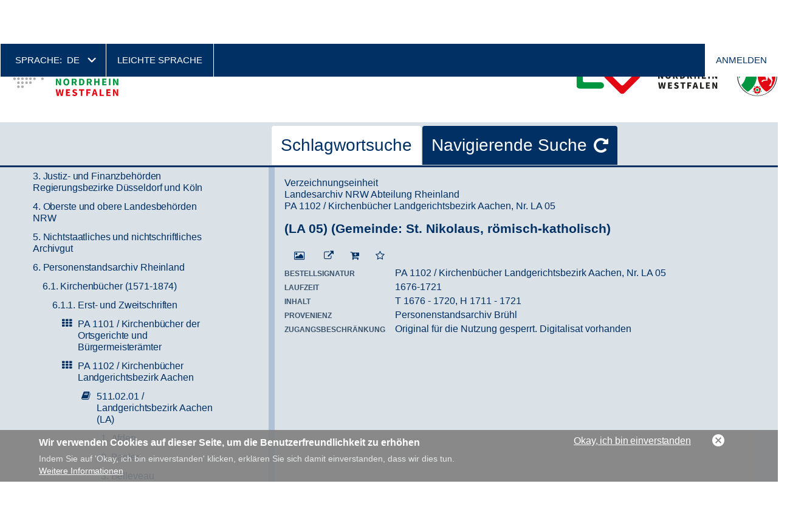

--- FILE ---
content_type: text/html; charset=UTF-8
request_url: https://www.archive.nrw.de/archivsuche?link=VERZEICHUNGSEINHEIT-Vz_276e62ea-c57d-4762-89bb-3663b6b42edc
body_size: 5337
content:
<!DOCTYPE html>

<html lang="de" dir="ltr" prefix="og: https://ogp.me/ns#">
<head>
    <meta charset="utf-8" />
<script async src="https://www.googletagmanager.com/gtag/js?id=UA-0000000-00"></script>
<script>window.dataLayer = window.dataLayer || [];function gtag(){dataLayer.push(arguments)};gtag("js", new Date());gtag("set", "developer_id.dMDhkMT", true);gtag("config", "UA-0000000-00", {"groups":"default","anonymize_ip":true,"page_placeholder":"PLACEHOLDER_page_path","allow_ad_personalization_signals":false});</script>
<link rel="icon" href="/themes/custom/lav/favicon.ico" />
<link rel="icon" sizes="192x192" href="/themes/custom/lav/android-chrome-192x192.png" />
<link rel="apple-touch-icon-precomposed" sizes="180x180" href="/themes/custom/lav/apple-touch-icon.png" />
<meta name="Generator" content="Drupal 11 (https://www.drupal.org)" />
<meta name="MobileOptimized" content="width" />
<meta name="HandheldFriendly" content="true" />
<meta name="viewport" content="width=device-width, initial-scale=1.0" />

        <title>Archivsuche | Archive in Nordrhein Westfalen |</title>
        <link rel="stylesheet" media="all" href="/sites/default/files/css/css_bdAy1S13A1y1mw_Wgq-jREeZiNHAtE2dpWw8JCrzuNM.css?delta=0&amp;language=de&amp;theme=lav&amp;include=eJxtjEEOgzAMBD-U4idFJjEo1MGp7VD4fQG1tx52R5rDJGHRUXbINGFnD0mUIGtvyAMuuAfqMYk8C52ojQuuieCfjL8E4wbLq5MeDxdhL82c9NbnLsZqgK1ZYMKJyeHLYH4wRdcyz6SQzK5-lTXYcTYqjGgUtkJvg_uHKrkzfQAvmU2l" />
<link rel="stylesheet" media="all" href="/sites/default/files/css/css_FWyEW_pFSi_f-RIkSO9PKrEg54Kr-H2XuYidcxBQhJM.css?delta=1&amp;language=de&amp;theme=lav&amp;include=eJxtjEEOgzAMBD-U4idFJjEo1MGp7VD4fQG1tx52R5rDJGHRUXbINGFnD0mUIGtvyAMuuAfqMYk8C52ojQuuieCfjL8E4wbLq5MeDxdhL82c9NbnLsZqgK1ZYMKJyeHLYH4wRdcyz6SQzK5-lTXYcTYqjGgUtkJvg_uHKrkzfQAvmU2l" />

            

                </head>

<body class="context-archivsuche path-ms lang-de">
<a href="#main-content" class="visually-hidden focusable">
    Direkt zum Inhalt
</a>

  <div class="dialog-off-canvas-main-canvas" data-off-canvas-main-canvas>
    
<div id="page" class="">
    <section id="pre-header">
        <div class="container">
                            


  <div class="region region--pre-header-1">
          

<div class="language-switcher-language-url block block-languagemenu" id="block-lav-languagemenu" role="navigation">
    
          <div class="block block-languagemenu__title block-title">Sprache:</div>
        
            <ul class="links block-languagemenu__items"><li hreflang="de" data-drupal-link-query="{&quot;link&quot;:&quot;VERZEICHUNGSEINHEIT-Vz_276e62ea-c57d-4762-89bb-3663b6b42edc&quot;}" data-drupal-link-system-path="ms/search" class="block-languagemenu__item is-active" aria-current="page"><a href="/archivsuche?link=VERZEICHUNGSEINHEIT-Vz_276e62ea-c57d-4762-89bb-3663b6b42edc" class="language-link is-active" hreflang="de" data-drupal-link-query="{&quot;link&quot;:&quot;VERZEICHUNGSEINHEIT-Vz_276e62ea-c57d-4762-89bb-3663b6b42edc&quot;}" data-drupal-link-system-path="ms/search" aria-current="page">de</a></li><li hreflang="en" data-drupal-link-query="{&quot;link&quot;:&quot;VERZEICHUNGSEINHEIT-Vz_276e62ea-c57d-4762-89bb-3663b6b42edc&quot;}" data-drupal-link-system-path="ms/search" class="block-languagemenu__item"><a href="/en/archivsuche?link=VERZEICHUNGSEINHEIT-Vz_276e62ea-c57d-4762-89bb-3663b6b42edc" class="language-link" hreflang="en" data-drupal-link-query="{&quot;link&quot;:&quot;VERZEICHUNGSEINHEIT-Vz_276e62ea-c57d-4762-89bb-3663b6b42edc&quot;}" data-drupal-link-system-path="ms/search">en</a></li><li hreflang="nl" data-drupal-link-query="{&quot;link&quot;:&quot;VERZEICHUNGSEINHEIT-Vz_276e62ea-c57d-4762-89bb-3663b6b42edc&quot;}" data-drupal-link-system-path="ms/search" class="block-languagemenu__item"><a href="/nl/archivsuche?link=VERZEICHUNGSEINHEIT-Vz_276e62ea-c57d-4762-89bb-3663b6b42edc" class="language-link" hreflang="nl" data-drupal-link-query="{&quot;link&quot;:&quot;VERZEICHUNGSEINHEIT-Vz_276e62ea-c57d-4762-89bb-3663b6b42edc&quot;}" data-drupal-link-system-path="ms/search">nl</a></li></ul>
    </div>

<nav aria-labelledby="block-header-title" id="block-header" class="block block-header">
            
  <div id="block-header-title" class="visually-hidden block block-header__title">Header</div>
  

            

    
              <ul class="block block-header__menu menu">
                            <li class="block block-header__menu-item menu-item">
            <a href="/landesarchiv-nrw/leichte-sprache" class="block block-header__menu-item-link" data-drupal-link-system-path="node/2">Leichte Sprache</a>
                    </li>
              </ul>
      


  </nav>

    
      </div>


            
                            


  <div class="region region--pre-header-2">
          
<nav aria-labelledby="block-lav-account-menu-title" id="block-lav-account-menu" class="block block-account-menu">
            
  <div id="block-lav-account-menu-title" class="visually-hidden block block-account-menu__title">User account menu</div>
  

            

    
              <ul class="block block-account-menu__menu menu">
                            <li class="block block-account-menu__menu-item menu-item">
            <a href="/user/login" class="block block-account-menu__menu-item-link" data-drupal-link-system-path="user/login">Anmelden</a>
                    </li>
              </ul>
      


  </nav>

    
      </div>


                    </div>
    </section>

    <header id="header">
        <div class="container">
            <div class="mobile-hamburger">
                <a class="mobile-hamburger__trigger" href="#">
                    <span class="mobile-hamburger__line mobile-hamburger__line--first"></span>
                    <span class="mobile-hamburger__line mobile-hamburger__line--second"></span>
                    <span class="mobile-hamburger__line mobile-hamburger__line--third"></span>
                </a>
            </div>

            
                            


  <div class="region region--primary-navigation">
          

<div id="block-cheeseburger" class="block block-cheeseburger">
    
        
            <div class="cheeseburger-menu__trigger"></div>
        <div class="cheeseburger-menu__wrapper" style="display: none; top: 86px"></div>
    </div>


<div id="block-logohome" class="block block-logohome">
    
        
        <div class="block block-logohome__content block-content-basic-full">
            <div class="block-content-basic-full__body">
                                                                  <div class="block-content-basic-full__body-item"><p><a href="/"><img src="/themes/custom/lav/logo.svg"></a></p>
</div>
                          </div>

  </div>
</div>

    
      </div>


            
                            


  <div class="region region--archive-logo">
          

<div id="block-logoprovidedby" class="block block-logoprovidedby">
    
        
        <div class="block block-logoprovidedby__content block-content-basic-full">
            <div class="block-content-basic-full__body">
                                                                  <div class="block-content-basic-full__body-item"><p><a href="/landesarchiv-nrw"><img alt="Zur Website des Landesarchivs" class="img-provided align-right" src="/themes/custom/lav/images/content/nrw-logo.svg" title="Zur Website des Landesarchivs"></a></p>
</div>
                          </div>

  </div>
</div>

    
      </div>


            
                    </div>
    </header>

    
            <section id="preface">
            <div class="container">
                                    


  <div class="region region--preface-second">
          
    <div class="views-element-container block block-views-block block block-views-block--ticker-block-ticker" id="block-views-block-ticker-block-ticker">
    
        
    <div><div class="view-ticker-block-ticker js-view-dom-id-a9cd81c71fe81c0b0ee50ab5415db5379bcf3bf2d03052052e737a09a890db59">
  
    
      
  
          </div>
</div>

  </div>

    
      </div>


                
                            </div>
        </section>
    
    <section id="content">
        <div class="container">
                            


  <div class="region region--content">
          

<div id="block-lav-content" class="block block-content">
    
        
            <div id="search-app" class="search-app main-wrapper container-fluid"></div>
    </div>

    
      </div>


            
                    </div>
    </section>

    
            <footer id="footer">
            <div class="container">
                                    


  <div class="region region--footer-1">
          

<div id="block-copyright" class="block block-copyright">
    
        
        <div class="block block-copyright__content block-content-basic-full">
            <div class="block-content-basic-full__body">
                                                                  <div class="block-content-basic-full__body-item"><p>© 2020 Landesarchiv&nbsp;NRW</p>
</div>
                          </div>

  </div>
</div>


<div id="block-styletoggle" class="block block-styletoggle">
    
        
        <div class="block block-styletoggle__content block-content-basic-full">
            <div class="block-content-basic-full__body">
                                                                  <div class="block-content-basic-full__body-item"><table border="0" cellpadding="0" cellspacing="0">
	<tbody>
		<tr>
			<td>Darstellung Schriftgröße</td>
			<td>Darstellung Kontrast</td>
		</tr>
		<tr>
			<td>
			<ul>
				<li><a href="/style/trigger/fontsize/0">normal</a></li>
				<li><a href="/style/trigger/fontsize/1">groß</a></li>
			</ul>
			</td>
			<td>
			<ul>
				<li><a href="/style/trigger/highcontrast/0">normal</a></li>
				<li><a href="/style/trigger/highcontrast/1">hoch</a></li>
			</ul>
			</td>
		</tr>
	</tbody>
</table>
</div>
                          </div>

  </div>
</div>

    
      </div>


                                                    


  <div class="region region--footer-2">
          
<nav aria-labelledby="block-footer-title" id="block-footer" class="block block-footer">
            
  <div id="block-footer-title" class="visually-hidden block block-footer__title">Footer</div>
  

            

    
              <ul class="block block-footer__menu menu">
                            <li class="block block-footer__menu-item menu-item">
            <a href="/search" class="block block-footer__menu-item-link" data-drupal-link-system-path="search">Suche auf der Seite</a>
                    </li>
                            <li class="block block-footer__menu-item menu-item">
            <a href="/landesarchiv-nrw/landesarchiv-nrw/haftungsausschluss-und-datenschutz" class="block block-footer__menu-item-link" data-drupal-link-system-path="node/6">Datenschutz</a>
                    </li>
                            <li class="block block-footer__menu-item menu-item">
            <a href="/landesarchiv-nrw/landesarchiv-nrw/impressum" class="block block-footer__menu-item-link" data-drupal-link-system-path="node/7">Impressum</a>
                    </li>
              </ul>
      


  </nav>

<nav aria-labelledby="block-footer2-title" id="block-footer2" class="block block-footer2">
            
  <div id="block-footer2-title" class="visually-hidden block block-footer2__title">Footer 2</div>
  

            

    
              <ul class="block block-footer2__menu menu">
                            <li class="block block-footer2__menu-item menu-item">
            <a href="/kontakt" class="block block-footer2__menu-item-link" data-drupal-link-system-path="node/175">Kontakt zum Webmaster</a>
                    </li>
              </ul>
      


  </nav>

    
      </div>


                            </div>
        </footer>
    </div>

  </div>


<script type="application/json" data-drupal-selector="drupal-settings-json">{"path":{"baseUrl":"\/","pathPrefix":"","currentPath":"ms\/search","currentPathIsAdmin":false,"isFront":false,"currentLanguage":"de","currentQuery":{"link":"VERZEICHUNGSEINHEIT-Vz_276e62ea-c57d-4762-89bb-3663b6b42edc"}},"pluralDelimiter":"\u0003","suppressDeprecationErrors":true,"ajaxPageState":{"libraries":"[base64]","theme":"lav","theme_token":null},"ajaxTrustedUrl":[],"colorbox":{"opacity":"0.85","current":"{current} von {total}","previous":"\u00ab Zur\u00fcck","next":"Weiter \u00bb","close":"Close","maxWidth":"98%","maxHeight":"98%","fixed":true,"mobiledetect":true,"mobiledevicewidth":"480px"},"google_analytics":{"account":"UA-0000000-00","trackOutbound":true,"trackMailto":true,"trackTel":true,"trackDownload":true,"trackDownloadExtensions":"7z|aac|arc|arj|asf|asx|avi|bin|csv|doc(x|m)?|dot(x|m)?|exe|flv|gif|gz|gzip|hqx|jar|jpe?g|js|mp(2|3|4|e?g)|mov(ie)?|msi|msp|pdf|phps|png|ppt(x|m)?|pot(x|m)?|pps(x|m)?|ppam|sld(x|m)?|thmx|qtm?|ra(m|r)?|sea|sit|tar|tgz|torrent|txt|wav|wma|wmv|wpd|xls(x|m|b)?|xlt(x|m)|xlam|xml|z|zip","trackColorbox":true},"font_size_style_enabled":false,"high_contrast_style_enabled":false,"eu_cookie_compliance":{"cookie_policy_version":"1.0.0","popup_enabled":true,"popup_agreed_enabled":false,"popup_hide_agreed":false,"popup_clicking_confirmation":false,"popup_scrolling_confirmation":false,"popup_html_info":"\u003Cdiv aria-labelledby=\u0022popup-text\u0022  class=\u0022eu-cookie-compliance-banner eu-cookie-compliance-banner-info eu-cookie-compliance-banner--opt-in\u0022\u003E\n  \u003Cdiv class=\u0022popup-content info eu-cookie-compliance-content\u0022\u003E\n        \u003Cdiv id=\u0022popup-text\u0022 class=\u0022eu-cookie-compliance-message\u0022 role=\u0022document\u0022\u003E\n      \u003Ch2\u003EWir verwenden Cookies auf dieser Seite, um die Benutzerfreundlichkeit zu erh\u00f6hen\u003C\/h2\u003E\n\u003Cp\u003EIndem Sie auf \u0027Okay, ich bin einverstanden\u0027 klicken, erkl\u00e4ren Sie sich damit einverstanden, dass wir dies tun.\u003C\/p\u003E\n\n              \u003Cbutton type=\u0022button\u0022 class=\u0022find-more-button eu-cookie-compliance-more-button\u0022\u003EWeitere Informationen\u003C\/button\u003E\n          \u003C\/div\u003E\n\n    \n    \u003Cdiv id=\u0022popup-buttons\u0022 class=\u0022eu-cookie-compliance-buttons\u0022\u003E\n            \u003Cbutton type=\u0022button\u0022 class=\u0022agree-button eu-cookie-compliance-secondary-button\u0022\u003EOkay, ich bin einverstanden\u003C\/button\u003E\n              \u003Cbutton type=\u0022button\u0022 class=\u0022decline-button eu-cookie-compliance-default-button\u0022\u003ENo, thanks\u003C\/button\u003E\n          \u003C\/div\u003E\n  \u003C\/div\u003E\n\u003C\/div\u003E","use_mobile_message":false,"mobile_popup_html_info":"\u003Cdiv aria-labelledby=\u0022popup-text\u0022  class=\u0022eu-cookie-compliance-banner eu-cookie-compliance-banner-info eu-cookie-compliance-banner--opt-in\u0022\u003E\n  \u003Cdiv class=\u0022popup-content info eu-cookie-compliance-content\u0022\u003E\n        \u003Cdiv id=\u0022popup-text\u0022 class=\u0022eu-cookie-compliance-message\u0022 role=\u0022document\u0022\u003E\n      \u003Ch2\u003EWir verwenden Cookies auf dieser Seite, um die Benutzerfreundlichkeit zu erh\u00f6hen\u003C\/h2\u003E\n\u003Cp\u003EIndem Sie auf \u0027Okay, ich bin einverstanden\u0027 tippen, erkl\u00e4ren Sie sich damit einverstanden, dass wir dies tun.\u003C\/p\u003E\n\n              \u003Cbutton type=\u0022button\u0022 class=\u0022find-more-button eu-cookie-compliance-more-button\u0022\u003EWeitere Informationen\u003C\/button\u003E\n          \u003C\/div\u003E\n\n    \n    \u003Cdiv id=\u0022popup-buttons\u0022 class=\u0022eu-cookie-compliance-buttons\u0022\u003E\n            \u003Cbutton type=\u0022button\u0022 class=\u0022agree-button eu-cookie-compliance-secondary-button\u0022\u003EOkay, ich bin einverstanden\u003C\/button\u003E\n              \u003Cbutton type=\u0022button\u0022 class=\u0022decline-button eu-cookie-compliance-default-button\u0022\u003ENo, thanks\u003C\/button\u003E\n          \u003C\/div\u003E\n  \u003C\/div\u003E\n\u003C\/div\u003E","mobile_breakpoint":768,"popup_html_agreed":false,"popup_use_bare_css":false,"popup_height":"auto","popup_width":"100%","popup_delay":1000,"popup_link":"\/landesarchiv-nrw\/haftungsausschluss-und-datenschutz","popup_link_new_window":true,"popup_position":false,"fixed_top_position":true,"popup_language":"de","store_consent":false,"better_support_for_screen_readers":false,"cookie_name":"","reload_page":false,"domain":"","domain_all_sites":false,"popup_eu_only":false,"popup_eu_only_js":false,"cookie_lifetime":100,"cookie_session":0,"set_cookie_session_zero_on_disagree":0,"disagree_do_not_show_popup":false,"method":"opt_in","automatic_cookies_removal":true,"allowed_cookies":"","withdraw_markup":"\u003Cbutton type=\u0022button\u0022 class=\u0022eu-cookie-withdraw-tab\u0022\u003EPrivacy settings\u003C\/button\u003E\n\u003Cdiv aria-labelledby=\u0022popup-text\u0022 class=\u0022eu-cookie-withdraw-banner\u0022\u003E\n  \u003Cdiv class=\u0022popup-content info eu-cookie-compliance-content\u0022\u003E\n    \u003Cdiv id=\u0022popup-text\u0022 class=\u0022eu-cookie-compliance-message\u0022 role=\u0022document\u0022\u003E\n      \u003Ch2\u003EWir verwenden Cookies auf dieser Seite, um die Benutzerfreundlichkeit zu erh\u00f6hen\u003C\/h2\u003E\n\u003Cp\u003ESie haben uns Ihr Einverst\u00e4ndnis gegeben, Cookies zu verwenden.\u003C\/p\u003E\n\n    \u003C\/div\u003E\n    \u003Cdiv id=\u0022popup-buttons\u0022 class=\u0022eu-cookie-compliance-buttons\u0022\u003E\n      \u003Cbutton type=\u0022button\u0022 class=\u0022eu-cookie-withdraw-button \u0022\u003EWithdraw consent\u003C\/button\u003E\n    \u003C\/div\u003E\n  \u003C\/div\u003E\n\u003C\/div\u003E","withdraw_enabled":false,"reload_options":0,"reload_routes_list":"","withdraw_button_on_info_popup":false,"cookie_categories":[],"cookie_categories_details":[],"enable_save_preferences_button":true,"cookie_value_disagreed":"0","cookie_value_agreed_show_thank_you":"1","cookie_value_agreed":"2","containing_element":"body","settings_tab_enabled":false,"olivero_primary_button_classes":"","olivero_secondary_button_classes":"","close_button_action":"close_banner","open_by_default":true,"modules_allow_popup":true,"hide_the_banner":false,"geoip_match":true,"unverified_scripts":["\/"]},"instant_show":false,"breakpoints":{"from":"0","to":"all and (min-width: 1024px)"},"current_route":"\/die-angeforderte-seite-konnte-nicht-gefunden-werden","headerHeight":86,"block_id":"cheeseburger","lav_ms":{"debug":true,"base_url_search":"https:\/\/nina-suf.archive.nrw.de\/sufservice","base_url_inventory":"https:\/\/nina-buf.archive.nrw.de\/bufservice","base_url_statistic":"https:\/\/nina-stat.archive.nrw.de\/statservice","base_url_statistic_internal":"http:\/\/nina-service-stat:8080\/statservice"},"user":{"uid":0,"permissionsHash":"358d5bdce6f3f81f0f293bf91272b6f833048ae0df2fa1568c7b23c5ed8daa2a"}}</script>
<script src="/core/assets/vendor/jquery/jquery.min.js?v=4.0.0-rc.1"></script>
<script src="/core/assets/vendor/once/once.min.js?v=1.0.1"></script>
<script src="/sites/default/files/languages/de_I9Phe3mNK9j8lov-n9qDVP4aHTSEo8BV6r0S25asmXw.js?t6szm3"></script>
<script src="/core/misc/drupalSettingsLoader.js?v=11.2.8"></script>
<script src="/core/misc/drupal.js?v=11.2.8"></script>
<script src="/core/misc/drupal.init.js?v=11.2.8"></script>
<script src="/core/assets/vendor/tabbable/index.umd.min.js?v=6.2.0"></script>
<script src="/modules/maintained/cheeseburger_menu/js/cheeseburger_menu.js?v=1.x"></script>
<script src="/modules/contrib/colorbox/js/colorbox.js?v=11.2.8"></script>
<script src="/modules/contrib/colorbox/styles/default/colorbox_style.js?v=11.2.8"></script>
<script src="/libraries/colorbox/jquery.colorbox-min.js?v=11.2.8"></script>
<script src="/modules/contrib/colorbox_inline/js/colorbox_inline.js?t6szm3"></script>
<script src="/modules/contrib/eu_cookie_compliance/js/eu_cookie_compliance.min.js?t6szm3"></script>
<script src="/modules/contrib/google_analytics/js/google_analytics.js?v=11.2.8"></script>
<script src="/libraries/jquery-tooltipster/js/tooltipster.bundle.min.js?v=4.2.x"></script>
<script src="/libraries/lightgallery/dist/js/lightgallery.js?v=11.2.8"></script>
<script src="/libraries/lightgallery/dist/js/lightgallery.min.js?v=11.2.8"></script>
<script src="/libraries/lightgallery/modules/lg-thumbnail.min.js?v=11.2.8"></script>
<script src="/libraries/lightgallery/modules/lg-fullscreen.min.js?v=11.2.8"></script>
<script src="/themes/custom/lav/js/lav.js?v=11.2.8"></script>
<script src="/themes/custom/lav/vendor/js/jquery.once.js?v=11.2.8"></script>
<script src="/core/misc/jquery.form.js?v=4.3.0"></script>
<script src="/modules/custom/lav_bookmarks_basket_form/js/reqdel.js?v=1.x"></script>
<script src="/core/misc/progress.js?v=11.2.8"></script>
<script src="/core/assets/vendor/loadjs/loadjs.min.js?v=4.3.0"></script>
<script src="/core/misc/debounce.js?v=11.2.8"></script>
<script src="/core/misc/announce.js?v=11.2.8"></script>
<script src="/core/misc/message.js?v=11.2.8"></script>
<script src="/core/misc/ajax.js?v=11.2.8"></script>
<script src="/modules/contrib/leaflet/js/leaflet/dist/leaflet.js?v=1.9.4"></script>
<script src="/modules/contrib/leaflet/js/leaflet.drupal.js?t6szm3"></script>
<script src="/modules/custom/lav_core/js/leaflet-patch.js?t6szm3"></script>
<script src="/modules/custom/lav_ms/public/js/management.js?v=1.x"></script>
<script src="/modules/custom/lav_ms/public/js/reports.js?v=1.x"></script>
<script src="/modules/custom/lav_ms/public/js/search.js?v=1.x"></script>
<script src="/modules/custom/style_trigger/js/style.js?v=1"></script>

</body>
</html>

--- FILE ---
content_type: text/html; charset=UTF-8
request_url: https://www.archive.nrw.de/cheeseburger-menu-render-request
body_size: 1054
content:
<div class="cheeseburger-menu__menus">
                        <div class="cheeseburger-menu__menu cheeseburger-menu__menu--lang-switcher"
                 data-drupal-selector="cheeseburger-menu--lang-switcher">
                <span class="cheeseburger-menu__menu-list-trigger"></span>
                                    <div class="cheeseburger-menu__menu-title">Sprache</div>
                                            </div>
                                <div class="cheeseburger-menu__menu cheeseburger-menu__menu--header"
                 data-drupal-selector="cheeseburger-menu--header">
                <span class="cheeseburger-menu__menu-list-trigger"></span>
                                                    <ul class="cheeseburger-menu__menu-list">
                                        <ul class="cheeseburger-menu__menu-list">
                                                <li class="cheeseburger-menu__menu-list-item cheeseburger-menu__menu-list-item--child">
                                                                    <a href="/landesarchiv-nrw/leichte-sprache" class="cheeseburger-menu__menu-list-item-link ">Leichte Sprache</a>
                                          
                </li>
                    </ul>
    
                    </ul>
                            </div>
                                <div class="views-element-container"><div class="view-basic-page-menu-default js-view-dom-id-cc790011311188094d7480463be911b48ba3626d404460328ed38326ce690155">
  
    
      
      <div class="view-basic-page-menu-default__content">
      <div class="view-basic-page-menu-default__rows">
    <h3 class="view-basic-page-menu-default__rows-title"><a href="/landesarchiv-nrw/recherchieren-und-nutzen" hreflang="de">Recherchieren und Nutzen</a></h3>
                                        <div class="view-basic-page-menu-default__row">
                <div class="views-field views-field-title view-basic-page-menu-default__item-title"><span class="field-content view-basic-page-menu-default__item-title-content"><a href="/landesarchiv-nrw/recherchieren-und-nutzen/fragen-und-antworten" hreflang="de">Fragen und Antworten</a></span></div>
            </div>
                                <div class="view-basic-page-menu-default__row">
                <div class="views-field views-field-title view-basic-page-menu-default__item-title"><span class="field-content view-basic-page-menu-default__item-title-content"><a href="/landesarchiv-nrw/recherchieren-und-nutzen/recherchieren" hreflang="de">Recherchieren</a></span></div>
            </div>
                                <div class="view-basic-page-menu-default__row">
                <div class="views-field views-field-title view-basic-page-menu-default__item-title"><span class="field-content view-basic-page-menu-default__item-title-content"><a href="/landesarchiv-nrw/recherchieren-und-nutzen/nutzen" hreflang="de">Nutzen</a></span></div>
            </div>
                </div>
<div class="view-basic-page-menu-default__rows">
    <h3 class="view-basic-page-menu-default__rows-title"><a href="/landesarchiv-nrw/geschichte-erfahren" hreflang="de">Geschichte erfahren</a></h3>
                                        <div class="view-basic-page-menu-default__row">
                <div class="views-field views-field-title view-basic-page-menu-default__item-title"><span class="field-content view-basic-page-menu-default__item-title-content"><a href="/landesarchiv-nrw/geschichte-erfahren/geschichte-im-schaufenster" hreflang="de">Geschichte im Schaufenster</a></span></div>
            </div>
                                <div class="view-basic-page-menu-default__row">
                <div class="views-field views-field-title view-basic-page-menu-default__item-title"><span class="field-content view-basic-page-menu-default__item-title-content"><a href="/landesarchiv-nrw/geschichte-erfahren/quellen-im-fokus" hreflang="de">Quellen im Fokus</a></span></div>
            </div>
                                <div class="view-basic-page-menu-default__row">
                <div class="views-field views-field-title view-basic-page-menu-default__item-title"><span class="field-content view-basic-page-menu-default__item-title-content"><a href="/landesarchiv-nrw/geschichte-erfahren/studium" hreflang="de">Studium</a></span></div>
            </div>
                                <div class="view-basic-page-menu-default__row">
                <div class="views-field views-field-title view-basic-page-menu-default__item-title"><span class="field-content view-basic-page-menu-default__item-title-content"><a href="/landesarchiv-nrw/geschichte-erfahren/familienforschung" hreflang="de">Familienforschung</a></span></div>
            </div>
                                <div class="view-basic-page-menu-default__row">
                <div class="views-field views-field-title view-basic-page-menu-default__item-title"><span class="field-content view-basic-page-menu-default__item-title-content"><a href="/landesarchiv-nrw/geschichte-erfahren/orts-und-heimatforschung" hreflang="de">Orts- und Heimatforschung</a></span></div>
            </div>
                                <div class="view-basic-page-menu-default__row">
                <div class="views-field views-field-title view-basic-page-menu-default__item-title"><span class="field-content view-basic-page-menu-default__item-title-content"><a href="/landesarchiv-nrw/geschichte-erfahren/ausstellungen-und-veranstaltungen-0" hreflang="de">Ausstellungen und Veranstaltungen</a></span></div>
            </div>
                                <div class="view-basic-page-menu-default__row">
                <div class="views-field views-field-title view-basic-page-menu-default__item-title"><span class="field-content view-basic-page-menu-default__item-title-content"><a href="/landesarchiv-nrw/geschichte-erfahren/zum-mitmachen" hreflang="de">Zum Mitmachen</a></span></div>
            </div>
                                <div class="view-basic-page-menu-default__row">
                <div class="views-field views-field-title view-basic-page-menu-default__item-title"><span class="field-content view-basic-page-menu-default__item-title-content"><a href="/landesarchiv-nrw/geschichte-erfahren/schule" hreflang="de">Schule</a></span></div>
            </div>
                </div>
<div class="view-basic-page-menu-default__rows">
    <h3 class="view-basic-page-menu-default__rows-title"><a href="/landesarchiv-nrw/behoerdeninformationen" hreflang="de">Behördeninformationen</a></h3>
                                        <div class="view-basic-page-menu-default__row">
                <div class="views-field views-field-title view-basic-page-menu-default__item-title"><span class="field-content view-basic-page-menu-default__item-title-content"><a href="/landesarchiv-nrw/behoerdeninformationen/aktenfuehrung" hreflang="de">Aktenführung</a></span></div>
            </div>
                                <div class="view-basic-page-menu-default__row">
                <div class="views-field views-field-title view-basic-page-menu-default__item-title"><span class="field-content view-basic-page-menu-default__item-title-content"><a href="/landesarchiv-nrw/behoerdeninformationen/beratungs-und-fortbildungsangebot" hreflang="de">Beratungs- und Fortbildungsangebot</a></span></div>
            </div>
                                <div class="view-basic-page-menu-default__row">
                <div class="views-field views-field-title view-basic-page-menu-default__item-title"><span class="field-content view-basic-page-menu-default__item-title-content"><a href="/landesarchiv-nrw/behoerdeninformationen/aktenaussonderung" hreflang="de">Aktenaussonderung</a></span></div>
            </div>
                </div>
<div class="view-basic-page-menu-default__rows">
    <h3 class="view-basic-page-menu-default__rows-title"><a href="/landesarchiv-nrw/das-landesarchiv" hreflang="de">Das Landesarchiv</a></h3>
                                        <div class="view-basic-page-menu-default__row">
                <div class="views-field views-field-title view-basic-page-menu-default__item-title"><span class="field-content view-basic-page-menu-default__item-title-content"><a href="/landesarchiv-nrw/wir-ueber-uns/abteilung-rheinland" hreflang="de">Abteilung Rheinland</a></span></div>
            </div>
                                <div class="view-basic-page-menu-default__row">
                <div class="views-field views-field-title view-basic-page-menu-default__item-title"><span class="field-content view-basic-page-menu-default__item-title-content"><a href="/landesarchiv-nrw/ueber-uns/presse-und-oeffentlichkeitsarbeit" hreflang="de">Presse und Öffentlichkeitsarbeit</a></span></div>
            </div>
                                <div class="view-basic-page-menu-default__row">
                <div class="views-field views-field-title view-basic-page-menu-default__item-title"><span class="field-content view-basic-page-menu-default__item-title-content"><a href="/landesarchiv-nrw/das-landesarchiv/organisation" hreflang="de">Organisation</a></span></div>
            </div>
                                <div class="view-basic-page-menu-default__row">
                <div class="views-field views-field-title view-basic-page-menu-default__item-title"><span class="field-content view-basic-page-menu-default__item-title-content"><a href="/landesarchiv-nrw/das-landesarchiv/karriere" hreflang="de">Karriere</a></span></div>
            </div>
                                <div class="view-basic-page-menu-default__row">
                <div class="views-field views-field-title view-basic-page-menu-default__item-title"><span class="field-content view-basic-page-menu-default__item-title-content"><a href="/landesarchiv-nrw/ueber-uns/archivfachliches" hreflang="de">Archivfachliches</a></span></div>
            </div>
                                <div class="view-basic-page-menu-default__row">
                <div class="views-field views-field-title view-basic-page-menu-default__item-title"><span class="field-content view-basic-page-menu-default__item-title-content"><a href="/landesarchiv-nrw/wir-ueber-uns/abteilung-westfalen" hreflang="de">Abteilung Westfalen</a></span></div>
            </div>
                                <div class="view-basic-page-menu-default__row">
                <div class="views-field views-field-title view-basic-page-menu-default__item-title"><span class="field-content view-basic-page-menu-default__item-title-content"><a href="/landesarchiv-nrw/ueber-uns/kontakt" hreflang="de">Kontakt</a></span></div>
            </div>
                                <div class="view-basic-page-menu-default__row">
                <div class="views-field views-field-title view-basic-page-menu-default__item-title"><span class="field-content view-basic-page-menu-default__item-title-content"><a href="/landesarchiv-nrw/wir-ueber-uns/abteilung-ostwestfalen-lippe" hreflang="de">Abteilung Ostwestfalen-Lippe</a></span></div>
            </div>
                </div>

    </div>
  
          </div>
</div>

                                <div class="cheeseburger-menu__menu cheeseburger-menu__menu--account"
                 data-drupal-selector="cheeseburger-menu--account">
                <span class="cheeseburger-menu__menu-list-trigger"></span>
                                                    <ul class="cheeseburger-menu__menu-list">
                                        <ul class="cheeseburger-menu__menu-list">
                                                <li class="cheeseburger-menu__menu-list-item cheeseburger-menu__menu-list-item--child">
                                                                    <a href="/user/login" class="cheeseburger-menu__menu-list-item-link ">Anmelden</a>
                                          
                </li>
                    </ul>
    
                    </ul>
                            </div>
                                <div class="cheeseburger-menu__menu cheeseburger-menu__menu--archive-menu"
                 data-drupal-selector="cheeseburger-menu--archive-menu">
                <span class="cheeseburger-menu__menu-list-trigger"></span>
                                                    <ul class="cheeseburger-menu__menu-list">
                                        <ul class="cheeseburger-menu__menu-list">
                                                <li class="cheeseburger-menu__menu-list-item cheeseburger-menu__menu-list-item--child">
                                                                    <a href="/" class="cheeseburger-menu__menu-list-item-link ">Archive NRW</a>
                                          
                </li>
                                                <li class="cheeseburger-menu__menu-list-item cheeseburger-menu__menu-list-item--child">
                                                                    <a href="/archivsuche" class="cheeseburger-menu__menu-list-item-link ">Archivgut finden</a>
                                          
                </li>
                                                <li class="cheeseburger-menu__menu-list-item cheeseburger-menu__menu-list-item--child">
                                                                    <a href="/kontakt" class="cheeseburger-menu__menu-list-item-link ">Kontakt</a>
                                          
                </li>
                    </ul>
    
                    </ul>
                            </div>
            </div>



--- FILE ---
content_type: text/javascript
request_url: https://www.archive.nrw.de/modules/custom/lav_core/js/leaflet-patch.js?t6szm3
body_size: 135
content:
/* global jQuery, Drupal */

;(function ($, Drupal) {
  'use strict';

  Drupal.behaviors.lavLeafletPatch = {
    attach: function (context) {
      $(context).find('[id^="leaflet-map"]').each(function () {
        const lInstance = $(this).data().leaflet;

        if (lInstance && lInstance.lMap) {
          lInstance.lMap.setMinZoom(0);
          lInstance.lMap.setMaxZoom(17);
        }
      });
    }
  };
})(jQuery, Drupal);


--- FILE ---
content_type: image/svg+xml
request_url: https://www.archive.nrw.de/themes/custom/lav/images/content/nrw-logo.svg
body_size: 12075
content:
<svg height="101" viewBox="0 0 372.93 101.34" width="373" xmlns="http://www.w3.org/2000/svg" xmlns:xlink="http://www.w3.org/1999/xlink"><clipPath id="a" transform="translate(-111.81 -154.39)"><path d="m111.81 154.39h372.93v101.34h-372.93z"/></clipPath><g clip-path="url(#a)"><path d="m163 236a5.92 5.92 0 0 0 -5.92-5.84h-30.24a3.61 3.61 0 0 1 -3.33-3.48v-30.15a5.85 5.85 0 1 0 -11.7.05v39.42a5.84 5.84 0 0 0 5.82 5.85h39.37.25a5.82 5.82 0 0 0 5.75-5.85" fill="#009640" transform="translate(-111.81 -154.39)"/><path d="m228.85 213.64a5.93 5.93 0 0 0 -8.32.06l.08-.09-21.46 21.47a3.68 3.68 0 0 1 -2.38.87 3.59 3.59 0 0 1 -2.43-1v.07l-21.34-21.33a5.85 5.85 0 1 0 -8.24 8.3l27.92 27.92a5.86 5.86 0 0 0 8.26 0l27.8-27.8.16-.19a5.84 5.84 0 0 0 0-8.24" fill="#e30613" transform="translate(-111.81 -154.39)"/><path d="m136.84 216.81a5.91 5.91 0 0 0 8.31-.06l-.07.1 21.45-21.47a3.62 3.62 0 0 1 4.82.1l-.06-.06 21.35 21.35a5.85 5.85 0 1 0 8.24-8.3l-27.88-27.86a5.86 5.86 0 0 0 -8.26 0l-27.74 27.78-.17.19a5.82 5.82 0 0 0 0 8.23" fill="#acacac" transform="translate(-111.81 -154.39)"/><g fill="#1d1d1b"><path d="m364.17 242h2.62v-3.89a41.25 41.25 0 0 0 -.35-4.26h.07c.35.91.73 1.83 1.12 2.61l2.86 5.54h2.84v-11.58h-2.61v3.89a40.56 40.56 0 0 0 .35 4.26h-.07a26.25 26.25 0 0 0 -1.14-2.61l-2.86-5.54h-2.85zm-11.91 0h7.5v-2.31h-4.76v-2.46h3.89v-2.33h-3.89v-2.17h4.55v-2.31h-7.32zm-10.94 0h7.26v-2.31h-4.49v-9.25h-2.77zm-14 0h2.83l.67-2.66h3.43l.67 2.66h2.92l-3.61-11.56h-3.3zm4.28-5.79c.31-1.13.61-2.5.89-3.71h.07c.3 1.21.61 2.58.91 3.71l.25 1h-2.36zm-13.82 5.79h2.77v-4.42h3.95v-2.31h-3.95v-2.52h4.62v-2.31h-7.39zm-9.66 0h2.75v-9.25h3.13v-2.31h-9v2.31h3.15zm-10.79.22c2.79 0 4.4-1.69 4.4-3.63a3.17 3.17 0 0 0 -2.29-3.14l-1.44-.59c-1-.4-1.75-.64-1.75-1.31s.55-.94 1.4-.94a4.12 4.12 0 0 1 2.31.85l1.44-1.79a5.54 5.54 0 0 0 -3.75-1.44c-2.45 0-4.19 1.56-4.19 3.5a3.36 3.36 0 0 0 2.34 3.16l1.48.64c1 .41 1.63.62 1.63 1.29s-.48 1-1.53 1a4.63 4.63 0 0 1 -2.91-1.1l-1.47 1.79a6.17 6.17 0 0 0 4.31 1.69m-15.45-.2h7.49v-2.31h-4.72v-2.46h3.89v-2.33h-3.89v-2.17h4.54v-2.31h-7.31zm-16.18 0h3.45l1-5.06c.2-.9.32-1.81.45-2.73h.07c.1.92.23 1.83.42 2.73l1.05 5.06h3.5l2-11.56h-2.62l-.78 5.29c-.14 1.19-.3 2.42-.42 3.7h-.08c-.21-1.28-.44-2.52-.67-3.7l-1.17-5.29h-2.38l-1.21 5.29c-.23 1.21-.46 2.44-.67 3.7h-.08c-.12-1.26-.26-2.47-.42-3.7l-.73-5.29h-2.8z" transform="translate(-111.81 -154.39)"/><path d="m364.16 223.52h2.63v-3.89a40.79 40.79 0 0 0 -.35-4.26h.07c.35.9.73 1.82 1.12 2.61l2.86 5.54h2.84v-11.52h-2.61v3.88a41 41 0 0 0 .35 4.27h-.07a25.27 25.27 0 0 0 -1.14-2.61l-2.86-5.54h-2.86zm-7.52 0h2.77v-11.52h-2.77zm-12 0h7.49v-2.31h-4.72v-2.47h3.89v-2.31h-3.89v-2.17h4.59v-2.26h-7.32zm-13.82 0h2.77v-4.76h3.82v4.76h2.75v-11.52h-2.75v4.4h-3.82v-4.4h-2.77zm-10.33-6.25v-3.13h1.26c1.32 0 2 .36 2 1.46s-.71 1.67-2 1.67zm-2.77 6.25h2.77v-4.07h1.35l2.13 4.07h3.09l-2.57-4.59a3.43 3.43 0 0 0 2-3.33c0-2.79-2.06-3.64-4.51-3.64h-4.25zm-10.62-2.22v-7.12h.4c1.86 0 3.19.76 3.19 3.51s-1.33 3.61-3.19 3.61zm-2.77 2.22h3.48c3.38 0 5.7-1.83 5.7-5.83s-2.32-5.73-5.86-5.73h-3.32zm-10.33-6.25v-3.13h1.26c1.31 0 2 .36 2 1.46s-.71 1.67-2 1.67zm-2.77 6.25h2.77v-4.07h1.34l2.14 4.07h3.09l-2.57-4.59a3.43 3.43 0 0 0 2-3.33c0-2.79-2.06-3.64-4.51-3.64h-4.24zm-9.23-2.17c-1.51 0-2.47-1.42-2.47-3.66s1-3.57 2.47-3.57 2.47 1.32 2.47 3.57-.94 3.66-2.47 3.66m0 2.38c3.14 0 5.29-2.26 5.29-6s-2.15-5.95-5.29-5.95-5.29 2.15-5.29 5.95 2.15 6 5.29 6m-18.44-.21h2.63v-3.89a40.79 40.79 0 0 0 -.35-4.26h.07c.35.9.73 1.82 1.12 2.61l2.86 5.54h2.84v-11.52h-2.61v3.88a41 41 0 0 0 .35 4.27h-.07a25.27 25.27 0 0 0 -1.14-2.61l-2.88-5.54h-2.86z" transform="translate(-111.81 -154.39)"/><path d="m368 205.05h3.32l3.53-11.56h-2.85l-1.38 5.27c-.32 1.26-.57 2.44-.91 3.7h-.07c-.34-1.26-.58-2.44-.9-3.7l-1.26-5.27h-2.92zm-9.65 0h2.77v-11.56h-2.77zm-14.12 0h2.77v-4.76h3.82v4.76h2.75v-11.56h-2.75v4.4h-3.82v-4.4h-2.8zm-7.49.21a4.81 4.81 0 0 0 3.75-1.7l-1.49-1.64a2.93 2.93 0 0 1 -2.22 1c-1.62 0-2.7-1.33-2.7-3.64s1.23-3.58 2.75-3.58a2.72 2.72 0 0 1 2 .79l1.46-1.66a4.83 4.83 0 0 0 -3.52-1.51c-2.91 0-5.5 2.22-5.5 6.07s2.48 5.91 5.43 5.91m-15.09-6.46v-3.13h1.26c1.31 0 2 .36 2 1.46s-.71 1.67-2 1.67zm-2.77 6.25h2.77v-4.09h1.39l2.13 4.07h3.09l-2.58-4.58a3.44 3.44 0 0 0 2-3.34c0-2.79-2.06-3.64-4.51-3.64h-4.24zm-14 0h2.82l.67-2.66h3.43l.67 2.66h2.92l-3.61-11.56h-3.3zm4.27-5.79c.31-1.14.61-2.5.89-3.71h.07c.31 1.21.61 2.57.91 3.71l.25 1h-2.36zm-11.41 6c2.79 0 4.41-1.69 4.41-3.62a3.15 3.15 0 0 0 -2.29-3.14l-1.44-.59c-1-.41-1.76-.64-1.76-1.31s.55-.94 1.4-.94a4.12 4.12 0 0 1 2.31.85l1.44-1.8a5.55 5.55 0 0 0 -3.75-1.43c-2.45 0-4.19 1.56-4.19 3.49a3.35 3.35 0 0 0 2.35 3.16l1.47.64c1 .41 1.63.63 1.63 1.3s-.47 1-1.52 1a4.59 4.59 0 0 1 -2.91-1.1l-1.46 1.79a6.14 6.14 0 0 0 4.31 1.69m-15.47-.21h7.5v-2.31h-4.73v-2.47h3.89v-2.3h-3.89v-2.2h4.55v-2.31h-7.32zm-10.64-2.22v-7.12h.41c1.87 0 3.2.76 3.2 3.51s-1.33 3.61-3.2 3.61zm-2.77 2.22h3.48c3.38 0 5.7-1.83 5.7-5.83s-2.32-5.73-5.86-5.73h-3.32zm-13.95 0h2.62v-3.89a41 41 0 0 0 -.35-4.26h.07c.36.9.73 1.83 1.12 2.61l2.86 5.54h2.81v-11.59h-2.61v3.89a40.56 40.56 0 0 0 .35 4.26h-.07a27.64 27.64 0 0 0 -1.13-2.61l-2.84-5.54h-2.86zm-14 0h2.83l.67-2.66h3.43l.67 2.66h2.92l-3.61-11.56h-3.3zm4.28-5.79c.3-1.14.61-2.5.89-3.71h.07c.3 1.21.61 2.57.91 3.71l.25 1h-2.37zm-14.72 5.79h7.26v-2.31h-4.49v-9.25h-2.77z" transform="translate(-111.81 -154.39)"/><path d="m484.73 177.07v41.23a37.23 37.23 0 1 1 -74.46 0v-41.23z" transform="translate(-111.81 -154.39)"/></g><path d="m483.35 218.3a35.85 35.85 0 1 1 -71.69 0v-39.84h71.69z" fill="#fff" transform="translate(-111.81 -154.39)"/><g fill="#009640"><path d="m446.58 193.59v24.71a34.21 34.21 0 0 1 -16.58 29.34 34.3 34.3 0 0 1 -12.14-12.52 36.51 36.51 0 0 0 4.94-6c2.79-4.52 3.2-10.26 6.51-14.48 3.07-3.9 8.47-5 11.36-8.83 2.74-3.66 3.58-8.3 5.87-12.22" transform="translate(-111.81 -154.39)"/><path d="m413.51 180.31h28.12c-1.05 1.15-2.06 2.32-3 3.57-3.54 4.73-3.19 11.33-6.77 16-3.13 4-8.43 5.1-11.36 8.84-3.32 4.24-3.54 10.06-6.66 14.39a34.12 34.12 0 0 1 -.33-4.77z" transform="translate(-111.81 -154.39)"/><path d="m454.85 245.32a3.75 3.75 0 0 1 .9 1.76 3.74 3.74 0 0 1 -1.75.92 2.17 2.17 0 0 0 -.27-1.56 2.26 2.26 0 0 0 1.13-1.09" transform="translate(-111.81 -154.39)"/><path d="m450.65 237.7a3.73 3.73 0 0 1 2-.32 3.62 3.62 0 0 1 .3 2 2.12 2.12 0 0 0 -1.56-.22 2.28 2.28 0 0 0 -.69-1.41" transform="translate(-111.81 -154.39)"/><path d="m442.1 239.33a3.64 3.64 0 0 1 .31-2 3.71 3.71 0 0 1 1.94.31 2.16 2.16 0 0 0 -.69 1.43 2.28 2.28 0 0 0 -1.56.21" transform="translate(-111.81 -154.39)"/><path d="m441 248a3.73 3.73 0 0 1 -1.75-.88 3.65 3.65 0 0 1 .89-1.76 2.24 2.24 0 0 0 1.13 1.1 2.19 2.19 0 0 0 -.27 1.54" transform="translate(-111.81 -154.39)"/><path d="m448.9 251.66a3.65 3.65 0 0 1 -1.4 1.41 3.74 3.74 0 0 1 -1.39-1.4 2.17 2.17 0 0 0 1.4-.74 2.21 2.21 0 0 0 1.39.73" transform="translate(-111.81 -154.39)"/></g><path d="m443.39 250.05c-1.5-1.09-2.07-3-.62-3.73a.59.59 0 0 0 -.23-.7c-1.6.26-2.26-1.61-1.68-3.38s2.2-2.9 3.35-1.75a.59.59 0 0 0 .6-.43c-.74-1.45.83-2.65 2.69-2.65s3.44 1.2 2.7 2.65a.58.58 0 0 0 .6.43c1.14-1.15 2.77 0 3.35 1.75s-.08 3.64-1.69 3.38a.6.6 0 0 0 -.23.7c1.45.74.89 2.64-.62 3.73s-3.49 1-3.74-.56a.6.6 0 0 0 -.74 0c-.25 1.6-2.23 1.66-3.74.56" fill="#e30613" transform="translate(-111.81 -154.39)"/><path d="m448.43 180.31h33.07v38a34.21 34.21 0 0 1 -16.5 29.33 34.2 34.2 0 0 1 -16.53-29.34z" fill="#e30613" transform="translate(-111.81 -154.39)"/><path d="m469.43 236.7a3.46 3.46 0 0 1 1.24-2.23h.17a1.11 1.11 0 0 0 1.11-1.12 1 1 0 0 0 -.1-.47c3-5.45 2.25-6.24-2.49-10.11-1.3-1.06-1.69-4.16-1.69-7-1.89-4.4-7-3.89-8.89-8.21l2.22.12a2.66 2.66 0 0 0 2.32-1.19c.36-.53 0-1.26-.57-1.06a1.8 1.8 0 0 1 -1.72 1.23l-5.52-.29c-1.1 1.09-.87 2.67 1.05 3.49v.83h1.32a5.21 5.21 0 0 1 .05 3.72 4 4 0 0 1 -2.23-1.25c0-.13 0-.24 0-.35a1.12 1.12 0 0 0 -1.12-1.12 1.07 1.07 0 0 0 -.25 0c-.63-1-.53-3.12-2.15-5.48l1.23-1.49 4.49-1.51c.13-5.26 6.17-6.48 7.1-10.32a2.66 2.66 0 0 0 2.73-1.61.62.62 0 0 0 -.73-.91c-.45 1.28-1 1.5-1.88 1.5-2.18 0-3.94-.36-4.23.61-.49 1.63-2.76.61-2.76.61l.55-.41h.14c.42 0 .76-.22.76-.49s-.34-.5-.76-.5-.76.22-.76.5a.11.11 0 0 0 0 .05l-.52.37a.76.76 0 0 1 -.81-.77.5.5 0 0 0 0-1 1.42 1.42 0 0 1 .6-1l3.88-3.08a17.33 17.33 0 0 1 2.18-1.3c-.07-.84.25-1.95.25-2.74a3.37 3.37 0 0 1 1.61 1.59 2 2 0 0 1 0 1.73.71.71 0 0 0 1.2-.51 2.94 2.94 0 0 0 -.1-1.18 26.65 26.65 0 0 0 6.9.35 6.84 6.84 0 0 1 -2.41 1.72 7.12 7.12 0 0 1 4.62 2.85 9.51 9.51 0 0 1 -2.48.82c1.55 1.36 2.16 3.39 3.5 4.21a7.15 7.15 0 0 1 -4.28 0 6.49 6.49 0 0 0 2.54 3 19.55 19.55 0 0 1 -4.28 1.34 6.73 6.73 0 0 0 1.57 1.88 7.71 7.71 0 0 0 -2.76.64c-.11 1.42-.5 4.38 3.11 8.19 4.81 3.64 6 6.4 2.22 11.29 0 2.48.42 3.47 1.7 6-.11.24-.64 1.43-1.16 2.89a15 15 0 0 0 -1 4.89.81.81 0 0 0 -.82.86v1.32a5.78 5.78 0 0 1 -3.9 0" fill="#fff" transform="translate(-111.81 -154.39)"/><path d="m450.7 204.6a3.8 3.8 0 0 1 -.69-2.43 1 1 0 0 0 .27-.2 1.12 1.12 0 0 0 0-1.57 1.18 1.18 0 0 0 -.22-.17c.63-1.85 1.86-2.81 2.35-5.44h1.92l4.55 3.57a7.53 7.53 0 0 0 -1.79 3.35l-2.43-4.51c-1.56 0-2.51 1.29-1.71 3.21l-.58.59.9.95a5.18 5.18 0 0 1 -2.57 2.65" fill="#fff" transform="translate(-111.81 -154.39)"/><path d="m457.84 225.51h6.46c0-2.66-2-4.4-2-7.51a3.61 3.61 0 0 1 2.93-3.93 6 6 0 0 1 1.4 1.93 13.82 13.82 0 0 0 1.12 5.95s-1.46 1.12-1.46 5.23c0 0-5.83-.27-6.53.49h-.91v1.33a5.25 5.25 0 0 1 -3.73 0 3.59 3.59 0 0 1 1.26-2.23h.35a1.11 1.11 0 0 0 1.11-1.11.68.68 0 0 0 0-.2" fill="#fff" transform="translate(-111.81 -154.39)"/><path d="m480.13 202.26c0 2.22-2 3.18-2 4.83 0 2 1.93 2.91 1.93 4.8a1.84 1.84 0 0 1 -2.53 1.94.88.88 0 0 0 .62-.91c0-2.31-5-2.19-5-5.83 0-1.9 1.35-3.41 1.35-4.54a1.84 1.84 0 0 0 -1.16-1.62 2.22 2.22 0 0 1 3.16.82 5.66 5.66 0 0 0 .26-3.61c2.33.89 3.33 2.41 3.33 4.11z" fill="#fff" transform="translate(-111.81 -154.39)"/><path d="m461.21 188.43c.52.87 1.84 0 1.84 0s-1.6-1.52-1.84 0" fill="#e30613" transform="translate(-111.81 -154.39)"/><path d="m451.09 244.4a3.59 3.59 0 1 1 -3.59-3.59 3.58 3.58 0 0 1 3.59 3.59" fill="#fff" transform="translate(-111.81 -154.39)"/><path d="m447.5 246.69a2.3 2.3 0 1 1 2.3-2.29 2.3 2.3 0 0 1 -2.3 2.29" fill="#009640" transform="translate(-111.81 -154.39)"/><path d="m476 163.8h2v-3.21c0-.91-.19-2.48-.3-3.39h.05l.74 2.41 1.24 3.41h1.27l1.25-3.41.77-2.41c-.11.91-.29 2.48-.29 3.39v3.21h2v-9.24h-2.41l-1.41 4c-.18.53-.33 1.09-.5 1.67h-.05c-.17-.58-.33-1.14-.5-1.67l-1.46-4h-2.4zm-7.31-1.74c-1.21 0-2-1.13-2-2.92s.77-2.85 2-2.85 2 1.05 2 2.85-.76 2.92-2 2.92m0 1.91c2.51 0 4.22-1.81 4.22-4.83s-1.71-4.75-4.22-4.75-4.23 1.72-4.23 4.75 1.71 4.83 4.23 4.83m-11.45-.17h2.65l2.82-9.24h-2.24l-1.1 4.21c-.26 1-.46 1.95-.73 2.95h-.05c-.27-1-.47-1.94-.73-2.95l-1-4.21h-2.33zm-13.33 0h2.2v-7.39h2.51v-1.85h-7.22v1.85h2.51zm-9.45 0h5.8v-1.8h-3.59v-7.39h-2.21zm-8.58 0h5.8v-1.8h-3.59v-7.39h-2.21zm-9.19 0h6v-1.8h-3.77v-2h3.08v-1.84h-3.1v-1.73h3.63v-1.85h-5.85zm-7.39 0h2.19v-7.39h2.51v-1.85h-7.22v1.85h2.52zm-8.3.2c2.22 0 3.51-1.35 3.51-2.9a2.53 2.53 0 0 0 -1.83-2.51l-1.14-.47c-.83-.32-1.41-.51-1.41-1.05s.44-.75 1.12-.75a3.33 3.33 0 0 1 1.85.68l1.14-1.43a4.4 4.4 0 0 0 -3-1.15c-2 0-3.34 1.25-3.34 2.8a2.68 2.68 0 0 0 1.87 2.52l1.17.51c.81.33 1.31.5 1.31 1s-.38.8-1.22.8a3.74 3.74 0 0 1 -2.33-.87l-1.16 1.43a4.93 4.93 0 0 0 3.46 1.39m-12-.17h6v-1.83h-3.77v-2h3.1v-1.84h-3.1v-1.73h3.63v-1.85h-5.86zm-6.37.17a4.48 4.48 0 0 0 3.08-1.13v-4.31h-3.43v1.8h1.47v1.49a1.5 1.5 0 0 1 -.88.24c-1.71 0-2.55-1.06-2.55-2.9s1-2.87 2.35-2.87a2.32 2.32 0 0 1 1.72.64l1.16-1.33a3.93 3.93 0 0 0 -2.95-1.21 4.48 4.48 0 0 0 -4.53 4.85 4.34 4.34 0 0 0 4.53 4.73m-11.43-.17h2.2v-7.39h2.51v-1.85h-7.22v1.85h2.51zm-7.4 0h2.23v-9.24h-2.22zm-9.19 0h6v-1.83h-3.77v-2h3.11v-1.84h-3.11v-1.73h3.63v-1.85h-5.84zm-7.93-5v-2.49h1c1 0 1.62.28 1.62 1.16s-.57 1.33-1.62 1.33zm-2.21 5h2.21v-3.25h1.08l1.7 3.25h2.47l-2.06-3.66a2.76 2.76 0 0 0 1.59-2.67c0-2.23-1.64-2.91-3.6-2.91h-3.39zm-9.18 0h6v-1.83h-3.78v-2h3.11v-1.84h-3.11v-1.73h3.63v-1.85h-5.84zm-7.82-1.69v-2.26h1.1c1.09 0 1.63.3 1.63 1.08s-.55 1.18-1.63 1.18zm0-3.87v-2h.93c.91 0 1.35.27 1.35.94s-.41 1.05-1.36 1.05zm-2.22 5.56h3.49c2 0 3.62-.84 3.62-2.73a2.12 2.12 0 0 0 -1.66-2.17v-.05a2.15 2.15 0 0 0 1.2-2c0-1.79-1.51-2.3-3.43-2.3h-3.22z" fill="#9d9d9c" transform="translate(-111.81 -154.39)"/></g></svg>